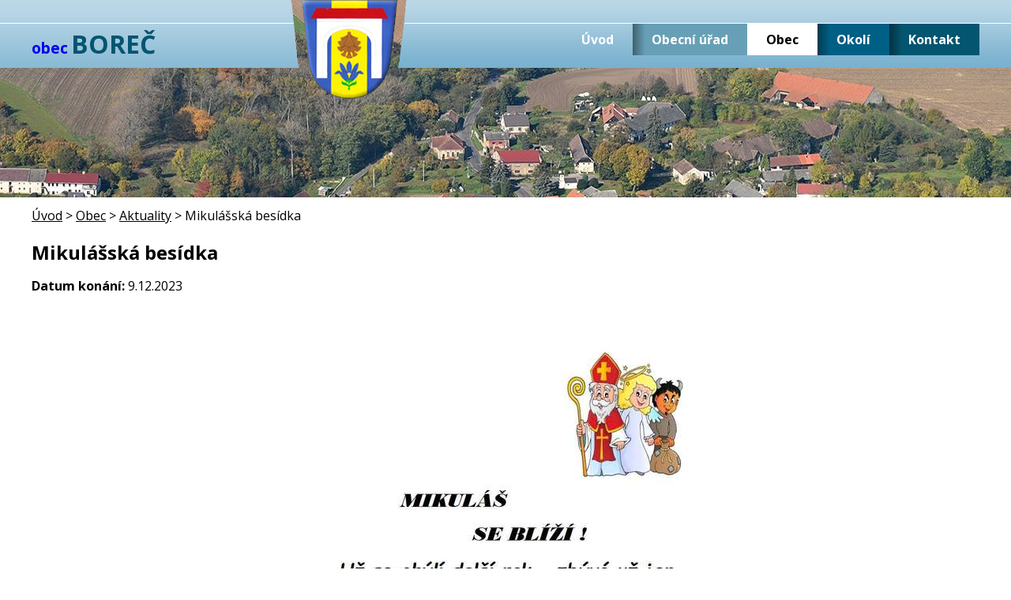

--- FILE ---
content_type: text/html; charset=utf-8
request_url: https://www.obec-borec.cz/aktuality/mikulasska-besidka-2023
body_size: 4798
content:
<!DOCTYPE html>
<html lang="cs" data-lang-system="cs">
	<head>



		<!--[if IE]><meta http-equiv="X-UA-Compatible" content="IE=EDGE"><![endif]-->
			<meta name="viewport" content="width=device-width, initial-scale=1, user-scalable=yes">
			<meta http-equiv="content-type" content="text/html; charset=utf-8" />
			<meta name="robots" content="index,follow" />
			<meta name="author" content="Antee s.r.o." />
			<meta name="description" content="Oficiální stránky obce Boreč v okrese Mladá Boleslav" />
			<meta name="keywords" content="Boreč, Žebice" />
			<meta name="viewport" content="width=device-width, initial-scale=1, user-scalable=yes" />
<title>Mikulášská besídka | Obec Boreč</title>

		<link rel="stylesheet" type="text/css" href="https://cdn.antee.cz/jqueryui/1.8.20/css/smoothness/jquery-ui-1.8.20.custom.css?v=2" integrity="sha384-969tZdZyQm28oZBJc3HnOkX55bRgehf7P93uV7yHLjvpg/EMn7cdRjNDiJ3kYzs4" crossorigin="anonymous" />
		<link rel="stylesheet" type="text/css" href="/style.php?nid=TVFFVkU=&amp;ver=1768399196" />
		<link rel="stylesheet" type="text/css" href="/css/libs.css?ver=1768399900" />
		<link rel="stylesheet" type="text/css" href="https://cdn.antee.cz/genericons/genericons/genericons.css?v=2" integrity="sha384-DVVni0eBddR2RAn0f3ykZjyh97AUIRF+05QPwYfLtPTLQu3B+ocaZm/JigaX0VKc" crossorigin="anonymous" />

		<script src="/js/jquery/jquery-3.0.0.min.js" ></script>
		<script src="/js/jquery/jquery-migrate-3.1.0.min.js" ></script>
		<script src="/js/jquery/jquery-ui.min.js" ></script>
		<script src="/js/jquery/jquery.ui.touch-punch.min.js" ></script>
		<script src="/js/libs.min.js?ver=1768399900" ></script>
		<script src="/js/ipo.min.js?ver=1768399889" ></script>
			<script src="/js/locales/cs.js?ver=1768399196" ></script>

			<script src='https://www.google.com/recaptcha/api.js?hl=cs&render=explicit' ></script>

		<link href="/uredni-deska?action=atom" type="application/atom+xml" rel="alternate" title="Úřední deska">
		<link href="/aktuality?action=atom" type="application/atom+xml" rel="alternate" title="Aktuality">
		<link href="/usneseni_zastupitelstva?action=atom" type="application/atom+xml" rel="alternate" title="Usnesení zastupitelstva">
		<link href="/plan-akci?action=atom" type="application/atom+xml" rel="alternate" title="Plánované akce">
<link href="https://fonts.googleapis.com/css?family=Open+Sans:400,700&amp;subset=latin-ext" rel="stylesheet">
<link href="image.php?nid=16833&amp;oid=5939155" rel="icon" type="image/jpg">
<script type="text/javascript">
$(document).ready(function() {
$("#ipocopyright").insertAfter("#ipocontainer");
$(".slideshow").insertAfter("#ipoheader");
$(".data-aggregator-calendar").appendTo(".kalendar");
});
</script>
<link href="file.php?nid=16833&amp;oid=5939207" rel="stylesheet">
<script src="/file.php?nid=16833&amp;oid=5939208"></script>
<script type="text/javascript">
$(document).ready(function() {
$(".slideshow").owlCarousel({
animateIn: 'fadeIn',
animateOut: 'fadeOut',
loop: true,
autoWidth: false,
margin: 0,
autoplay: true,
items: 1,
slideBy: 1,
autoplayTimeout: 5000,
autoplaySpeed: 2500,
dots: true,
nav: false
})
});
</script>
	</head>

	<body id="page5931763" class="subpage5931763 subpage5931449"
			
			data-nid="16833"
			data-lid="CZ"
			data-oid="5931763"
			data-layout-pagewidth="1024"
			
			data-slideshow-timer="3"
			 data-ipo-article-id="825122"
						
				
				data-layout="responsive" data-viewport_width_responsive="1024"
			>



						<div id="ipocontainer">

			<div class="menu-toggler">

				<span>Menu</span>
				<span class="genericon genericon-menu"></span>
			</div>

			<span id="back-to-top">

				<i class="fa fa-angle-up"></i>
			</span>

			<div id="ipoheader">

				<div class="header-inner">
	<div class="nazev">
		<a href="/">
			<span>obec</span>
			<span>BOREČ</span>
		</a>
	</div>
	<a href="/" class="header-logo">
		<img src="/image.php?nid=16833&amp;oid=5939161" alt="logo obce">
	</a>
</div>
			</div>

			<div id="ipotopmenuwrapper">

				<div id="ipotopmenu">
<h4 class="hiddenMenu">Horní menu</h4>
<ul class="topmenulevel1"><li class="topmenuitem1 noborder" id="ipomenu5928941"><a href="/">Úvod</a></li><li class="topmenuitem1" id="ipomenu5928942"><a href="/obecni-urad">Obecní úřad</a><ul class="topmenulevel2"><li class="topmenuitem2" id="ipomenu5928943"><a href="/zakladni-informace">Základní informace</a></li><li class="topmenuitem2" id="ipomenu5928944"><a href="/popis-uradu">Popis úřadu</a></li><li class="topmenuitem2" id="ipomenu5931721"><a href="/sazebnik-uhrad-za-poskytovani-informaci">Sazebník úhrad za poskytování informací</a></li><li class="topmenuitem2" id="ipomenu5928946"><a href="/vyhlasky-zakony">Vyhlášky a další důležité dokumenty obce</a></li><li class="topmenuitem2" id="ipomenu5928947"><a href="/rozpocet">Rozpočty a závěrečné účty obce</a></li><li class="topmenuitem2" id="ipomenu5928948"><a href="/elektronicka-podatelna">Elektronická podatelna</a></li><li class="topmenuitem2" id="ipomenu5928949"><a href="/uredni-deska">Úřední deska</a></li><li class="topmenuitem2" id="ipomenu5928950"><a href="/registr-oznameni">Registr oznámení</a></li><li class="topmenuitem2" id="ipomenu5928952"><a href="/povinne-zverejnovane-informace">Povinně zveřejňované informace</a></li><li class="topmenuitem2" id="ipomenu5928954"><a href="/verejne-zakazky">Veřejné zakázky</a></li><li class="topmenuitem2" id="ipomenu6041966"><a href="/usneseni_zastupitelstva">Usnesení zastupitelstva</a></li><li class="topmenuitem2" id="ipomenu6308454"><a href="/index.php?oid=6308454">GDPR - pověřenec</a></li><li class="topmenuitem2" id="ipomenu6785231"><a href="/komunalni-odpady-v-obci">Komunální odpady v obci</a></li><li class="topmenuitem2" id="ipomenu8709706"><a href="/dotacni-programy-obce">Dotační programy obce</a></li><li class="topmenuitem2" id="ipomenu10000066"><a href="/index.php?oid=10000066">Mapový portál Mapotip</a></li></ul></li><li class="topmenuitem1 active" id="ipomenu5931449"><a href="/obec">Obec</a><ul class="topmenulevel2"><li class="topmenuitem2 active" id="ipomenu5931763"><a href="/aktuality">Aktuality</a></li><li class="topmenuitem2" id="ipomenu5931764"><a href="/fotogalerie">Fotogalerie</a><ul class="topmenulevel3"><li class="topmenuitem3" id="ipomenu11403617"><a href="/rok-2024">Rok 2024</a></li></ul></li><li class="topmenuitem2" id="ipomenu5931765"><a href="/pamatky">Památky</a></li><li class="topmenuitem2" id="ipomenu5931766"><a href="/obecni-symboly">Obecní symboly</a></li><li class="topmenuitem2" id="ipomenu5931767"><a href="/odkazy">Odkazy</a></li><li class="topmenuitem2" id="ipomenu5931769"><a href="/uzemni-plan-obce">Územní plán obce</a></li><li class="topmenuitem2" id="ipomenu5959044"><a href="/historie">Historie obce</a></li></ul></li><li class="topmenuitem1" id="ipomenu5931450"><a href="/okoli">Okolí</a></li><li class="topmenuitem1" id="ipomenu5931461"><a href="/kontakt">Kontakt</a></li></ul>
					<div class="cleartop"></div>
				</div>
			</div>
			<div id="ipomain">
				<div class="data-aggregator-calendar" id="data-aggregator-calendar-5931760">
	<h4 class="newsheader">Kalendář akcí</h4>
	<div class="newsbody">
<div id="snippet-mainSection-dataAggregatorCalendar-5931760-cal"><div class="blog-cal ui-datepicker-inline ui-datepicker ui-widget ui-widget-content ui-helper-clearfix ui-corner-all">
	<div class="ui-datepicker-header ui-widget-header ui-helper-clearfix ui-corner-all">
		<a class="ui-datepicker-prev ui-corner-all ajax" href="/aktuality/mikulasska-besidka-2023?mainSection-dataAggregatorCalendar-5931760-date=202512&amp;do=mainSection-dataAggregatorCalendar-5931760-reload" title="Předchozí měsíc">
			<span class="ui-icon ui-icon-circle-triangle-w">Předchozí</span>
		</a>
		<a class="ui-datepicker-next ui-corner-all ajax" href="/aktuality/mikulasska-besidka-2023?mainSection-dataAggregatorCalendar-5931760-date=202602&amp;do=mainSection-dataAggregatorCalendar-5931760-reload" title="Následující měsíc">
			<span class="ui-icon ui-icon-circle-triangle-e">Následující</span>
		</a>
		<div class="ui-datepicker-title">Leden 2026</div>
	</div>
	<table class="ui-datepicker-calendar">
		<thead>
			<tr>
				<th title="Pondělí">P</th>
				<th title="Úterý">Ú</th>
				<th title="Středa">S</th>
				<th title="Čtvrtek">Č</th>
				<th title="Pátek">P</th>
				<th title="Sobota">S</th>
				<th title="Neděle">N</th>
			</tr>

		</thead>
		<tbody>
			<tr>

				<td>

						<span class="tooltip ui-state-default ui-datepicker-other-month">29</span>
				</td>
				<td>

						<span class="tooltip ui-state-default ui-datepicker-other-month">30</span>
				</td>
				<td>

					<a data-tooltip-content="#tooltip-content-calendar-20251231-5931760" class="tooltip ui-state-default ui-datepicker-other-month" href="/aktuality/silvestrovsky-ohnostroj-2025" title="Silvestrovský ohňostroj">31</a>
					<div class="tooltip-wrapper">
						<div id="tooltip-content-calendar-20251231-5931760">
							<div>Silvestrovský ohňostroj</div>
						</div>
					</div>
				</td>
				<td>

						<span class="tooltip ui-state-default day-off holiday" title="Nový rok">1</span>
				</td>
				<td>

						<span class="tooltip ui-state-default">2</span>
				</td>
				<td>

						<span class="tooltip ui-state-default saturday day-off">3</span>
				</td>
				<td>

						<span class="tooltip ui-state-default sunday day-off">4</span>
				</td>
			</tr>
			<tr>

				<td>

						<span class="tooltip ui-state-default">5</span>
				</td>
				<td>

						<span class="tooltip ui-state-default">6</span>
				</td>
				<td>

						<span class="tooltip ui-state-default">7</span>
				</td>
				<td>

						<span class="tooltip ui-state-default">8</span>
				</td>
				<td>

						<span class="tooltip ui-state-default">9</span>
				</td>
				<td>

						<span class="tooltip ui-state-default saturday day-off">10</span>
				</td>
				<td>

						<span class="tooltip ui-state-default sunday day-off">11</span>
				</td>
			</tr>
			<tr>

				<td>

						<span class="tooltip ui-state-default">12</span>
				</td>
				<td>

						<span class="tooltip ui-state-default">13</span>
				</td>
				<td>

						<span class="tooltip ui-state-default">14</span>
				</td>
				<td>

						<span class="tooltip ui-state-default">15</span>
				</td>
				<td>

					<a data-tooltip-content="#tooltip-content-calendar-20260116-5931760" class="tooltip ui-state-default" href="/kalendar-akci?date=2026-01-16" title="Výzva,Aktuální informace HZS,Poděkování a doplnění výzvy">16</a>
					<div class="tooltip-wrapper">
						<div id="tooltip-content-calendar-20260116-5931760">
							<div>Výzva</div>
							<div>Aktuální informace HZS</div>
							<div>Poděkování a doplnění výzvy</div>
						</div>
					</div>
				</td>
				<td>

						<span class="tooltip ui-state-default saturday day-off ui-state-highlight ui-state-active">17</span>
				</td>
				<td>

						<span class="tooltip ui-state-default sunday day-off">18</span>
				</td>
			</tr>
			<tr>

				<td>

						<span class="tooltip ui-state-default">19</span>
				</td>
				<td>

						<span class="tooltip ui-state-default">20</span>
				</td>
				<td>

						<span class="tooltip ui-state-default">21</span>
				</td>
				<td>

						<span class="tooltip ui-state-default">22</span>
				</td>
				<td>

						<span class="tooltip ui-state-default">23</span>
				</td>
				<td>

						<span class="tooltip ui-state-default saturday day-off">24</span>
				</td>
				<td>

						<span class="tooltip ui-state-default sunday day-off">25</span>
				</td>
			</tr>
			<tr>

				<td>

						<span class="tooltip ui-state-default">26</span>
				</td>
				<td>

						<span class="tooltip ui-state-default">27</span>
				</td>
				<td>

						<span class="tooltip ui-state-default">28</span>
				</td>
				<td>

						<span class="tooltip ui-state-default">29</span>
				</td>
				<td>

						<span class="tooltip ui-state-default">30</span>
				</td>
				<td>

						<span class="tooltip ui-state-default saturday day-off">31</span>
				</td>
				<td>

						<span class="tooltip ui-state-default sunday day-off ui-datepicker-other-month">1</span>
				</td>
			</tr>
		</tbody>
	</table>
</div>
</div>	</div>
</div>

				<div id="ipomainframe">
					<div id="ipopage">
<div id="iponavigation">
	<h5 class="hiddenMenu">Drobečková navigace</h5>
	<p>
			<a href="/">Úvod</a> <span class="separator">&gt;</span>
			<a href="/obec">Obec</a> <span class="separator">&gt;</span>
			<a href="/aktuality">Aktuality</a> <span class="separator">&gt;</span>
			<span class="currentPage">Mikulášská besídka</span>
	</p>

</div>
						<div class="ipopagetext">
							<div class="blog view-detail content">
								
								<h1>Mikulášská besídka</h1>

<div id="snippet--flash"></div>
								
																	

<hr class="cleaner">




<hr class="cleaner">

<div class="article">
			<div class="dates table-row auto">
			<span class="box-by-content">Datum konání:</span>
			<div class="type-datepicker">9.12.2023</div>
		</div>
			

	<div class="paragraph text clearfix">
<p style="text-align: center;"><img src="/image.php?nid=16833&amp;oid=10548383&amp;width=594&amp;height=769" alt="Mikuláš 2023.jpg" width="594" height="769"></p>	</div>
		
<div id="snippet--images"><div class="images clearfix">

	</div>
</div>


<div id="snippet--uploader"></div>			<div class="article-footer">
													<div class="published"><span>Publikováno:</span> 22. 11. 2023 21:39</div>

					</div>
	
</div>

<hr class="cleaner">
<div class="content-paginator clearfix">
	<span class="linkprev">
		<a href="/aktuality/odecet-vodomeru-v-zebicich-2023">

			<span class="linkprev-chevron">
				<i class="fa fa-angle-left"></i>
			</span>
			<span class="linkprev-text">
				<span class="linkprev-title">Odečet vodoměrů v…</span>
				<span class="linkprev-date">Publikováno: 7. 12. 2023 14:09</span>
			</span>
		</a>
	</span>
	<span class="linkback">
		<a href='/aktuality'>
			<span class="linkback-chevron">
				<i class="fa fa-undo"></i>
			</span>
			<span class="linkback-text">
				<span>Zpět na přehled</span>
			</span>
		</a>
	</span>
	<span class="linknext">
		<a href="/aktuality/rozsviceni-vanocnich-stromu-v-borci-a-v-zebicich-2023">

			<span class="linknext-chevron">
				<i class="fa fa-angle-right"></i>
			</span>
			<span class="linknext-text">
				<span class="linknext-title">Rozsvícení…</span>
				<span class="linknext-date">Publikováno: 22. 11. 2023 21:37</span>
			</span>
		</a>
	</span>
</div>

		
															</div>
						</div>
					</div>


					

					

					<div class="hrclear"></div>
					<div id="ipocopyright">
<div class="copyright">
	<div class="col-1-1 footer-container">
	<div class="row footer-inner">
		<div class="col-1-2 footer-kontakty">
			<h3>Kontakty</h3>
			<p>
				<span>Telefon: <a href="tel:%20326%20394%20301">326 394 301</a></span>
				<span>Fax: 326 352 008</span>
				<span>E-mail: <a href="mailto:%20obecborec@seznam.cz">obecborec@seznam.cz</a></span>
			</p>
		</div>
		<div class="col-1-2 hodiny">
			<h3>Úřední hodiny</h3>
			<p>Středa 17:00 - 19:00</p>
		</div>
	</div>
</div>
<div class="row antee">
	<p>© 2026 Obec Boreč, <a href="mailto:obecborec@seznam.cz">obecborec@seznam.cz</a><br>
		ANTEE s.r.o. - <a href="http://www.antee.cz">Tvorba webových stránek</a>, Redakční systém IPO</p> 
</div>
</div>
					</div>
					<div id="ipostatistics">
<script >
	var _paq = _paq || [];
	_paq.push(['disableCookies']);
	_paq.push(['trackPageView']);
	_paq.push(['enableLinkTracking']);
	(function() {
		var u="https://matomo.antee.cz/";
		_paq.push(['setTrackerUrl', u+'piwik.php']);
		_paq.push(['setSiteId', 3875]);
		var d=document, g=d.createElement('script'), s=d.getElementsByTagName('script')[0];
		g.defer=true; g.async=true; g.src=u+'piwik.js'; s.parentNode.insertBefore(g,s);
	})();
</script>
<script >
	$(document).ready(function() {
		$('a[href^="mailto"]').on("click", function(){
			_paq.push(['setCustomVariable', 1, 'Click mailto','Email='+this.href.replace(/^mailto:/i,'') + ' /Page = ' +  location.href,'page']);
			_paq.push(['trackGoal', 4]);
			_paq.push(['trackPageView']);
		});

		$('a[href^="tel"]').on("click", function(){
			_paq.push(['setCustomVariable', 1, 'Click telefon','Telefon='+this.href.replace(/^tel:/i,'') + ' /Page = ' +  location.href,'page']);
			_paq.push(['trackPageView']);
		});
	});
</script>
					</div>

					<div id="ipofooter">
						
					</div>
				</div>
			</div>
		</div>
	</body>
</html>
